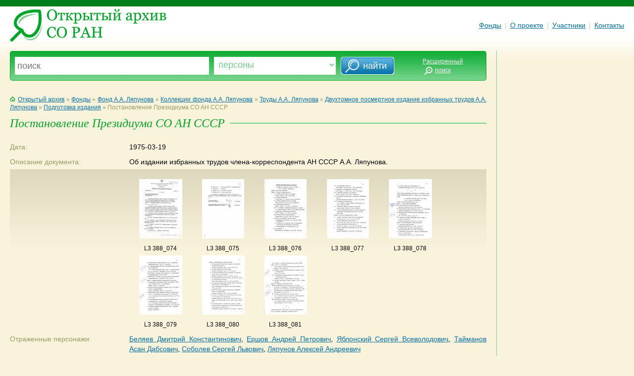

--- FILE ---
content_type: text/html; charset=utf-8
request_url: http://odasib.ru/OpenArchive/Portrait.cshtml?id=Xu1_pavl_635513015734375000_18766
body_size: 12031
content:


<!DOCTYPE html>

<html>
    <head>
        <meta charset="utf-8" />
        <title>Открытый архив СО РАН</title>
    	<link rel="stylesheet" type="text/css" href="style/moo.css" />
	<link rel="shortcut icon" href="style/favicon.ico" type="image/x-icon">
    </head>
    <body>
	<div id="site"><div class="pd">
		<table cellpadding="0" cellspacing="0" border="0" width="100%">
            <!--
			<tr>
				<td class="header">
        				&laquo;Открытый архив СО&nbsp;РАН как электронная система накопления, представления и&nbsp;хранения научного наследия&raquo; М-48
				</td>
			</tr>
                -->
			<tr>
				<td class="block-top">
					<a href="Default.cshtml"><img src="img/logo.png" class="logo" alt="Открытый архив СО РАН" /></a>
					<div class="main-menu">
						<a href="Default.cshtml" class="menu-item nov">Фонды</a>
						<span class="menu-sep">|</span>
                        <!--
						<a href="" class="menu-item nov">Персоны</a>
						<span class="menu-sep">|</span>
						<a href="" class="menu-item nov">Организации</a>
						<span class="menu-sep">|</span>
						<a href="" class="menu-item nov">Полезные ссылки</a>
						<span class="menu-sep">|</span>
                            -->
						<a href="About.cshtml" class="menu-item nov">О проекте</a>
						<span class="menu-sep">|</span>
						<a href="Participants.cshtml" class="menu-item nov">Участники</a>
						<span class="menu-sep">|</span>
						<a href="Contacts.cshtml" class="menu-item nov">Контакты</a>
					</div>
				</td>
			</tr>
		</table>		
        
        <!-- В таблице: поисковая панель, основная панель (RenderBody), правая панель -->
		<table cellpadding="0" cellspacing="0" border="0" width="100%">
			<tr valign="top">
				<td class="block-content">
					<div id="wrap">
						<div class="fk-ie">

				        <form method="post" action="Search.cshtml">
							<div class="bsearch-1">
								<div class="bsearch-2">
									<div class="bsearch-3">
					                    <table cellpadding="0" cellspacing="0" border="0" width="100%">
					                    <tr>
					                    <td class="s-input-1">
											<div class="search-form">
												<input name="searchstring" type="text" placeholder="поиск" title="введите текст для поиска" />
											</div>
										
										</td>
										<td class="s-input-2">
											<div class="search-form">
												<select name="searchvariant">
													<option  value="person">Персоны</option>
													<option  value="org-sys">Организации</option>
													<option  value="collection">Коллекции</option>
													<option  value="document">Документы</option>
													<option  value="city">Города</option>
													<option  value="country">Страны</option>
												</select>
											</div>
										
										</td>
										<td>
											<input type="submit" value="&nbsp; &nbsp;&nbsp;  найти" class="search-go" />
										</td>
										<td class="s-input-o">
											<a href="" class="small white">Расширенный<br /><img 
											src="img/search-ext-btn.png" class="ext-btn" alt="" />поиск<img src="img/p.gif" class="ext-btn" alt="" /></a>
										
										</td>
										</tr>
									</table>

									</div>
							      	</div>
							</div>
						</form>
						<br clear="all" />



<p class="grad">
	<a href="Default.cshtml" class="nov"><img src="img/ico-home.gif" class="ico-home" alt="" />Открытый архив</a>
	&raquo;
	<a href="Default.cshtml">Фонды</a>
	&raquo;
	    <a href='Portrait.cshtml?id=Xc_furs_634919475472910156_1016'>Фонд А.А. Ляпунова</a>
	    <span>&raquo;</span>
	    <a href='Portrait.cshtml?id=Xc_furs_634919475472910156_1057'>Коллекции фонда А.А. Ляпунова</a>
	    <span>&raquo;</span>
	    <a href='Portrait.cshtml?id=Xu_pavl_634993802223476562_4911'>Труды А.А. Ляпунова</a>
	    <span>&raquo;</span>
	    <a href='Portrait.cshtml?id=Xu1_pavl_635212335135781250_21396'>Двухтомное посмертное издание избранных трудов А.А. Ляпунова</a>
	    <span>&raquo;</span>
	    <a href='Portrait.cshtml?id=Xu1_pavl_635513015734375000_12224'>Подготовка издания</a>
	    <span>&raquo;</span>
	Постановление Президиума СО АН СССР
</p>

<div class="heading1"> 
<h1>Постановление Президиума СО АН СССР</h1>
</div>


<table cellpadding="0" cellspacing="0" border="0" width="100%" class="info-document">
	<tr valign="top">
		<td width="25%" class="line-name">Дата:</td>
		<td width="75%" class="line-info">1975-03-19</td>
	</tr>
    	<tr valign="top">
		<td width="25%" class="line-name">Описание документа:</td>
		<td width="75%" class="line-info">Об издании избранных трудов члена-корреспондента АН СССР А.А. Ляпунова.</td>
	</tr>
    	<tr>
		<td class="doc-show-small">&nbsp;</td>
		<td class="doc-show-small">
			<div class="show-small">
				<a href="DocumentImage.cshtml?id=Xu1_pavl_635513015734375000_18766&eid=L3_0002_0565"><img src="GetPhoto.cshtml?s=small&u=iiss://L3@iis.nsk.su/0001/0002/0565" border="0" vspace="10" hspace="10" alt="" /></a>
                <br />
                L3 388_074
			</div>
			<div class="show-small">
				<a href="DocumentImage.cshtml?id=Xu1_pavl_635513015734375000_18766&eid=L3_0002_0566"><img src="GetPhoto.cshtml?s=small&u=iiss://L3@iis.nsk.su/0001/0002/0566" border="0" vspace="10" hspace="10" alt="" /></a>
                <br />
                L3 388_075
			</div>
			<div class="show-small">
				<a href="DocumentImage.cshtml?id=Xu1_pavl_635513015734375000_18766&eid=L3_0002_0567"><img src="GetPhoto.cshtml?s=small&u=iiss://L3@iis.nsk.su/0001/0002/0567" border="0" vspace="10" hspace="10" alt="" /></a>
                <br />
                L3 388_076
			</div>
			<div class="show-small">
				<a href="DocumentImage.cshtml?id=Xu1_pavl_635513015734375000_18766&eid=L3_0002_0568"><img src="GetPhoto.cshtml?s=small&u=iiss://L3@iis.nsk.su/0001/0002/0568" border="0" vspace="10" hspace="10" alt="" /></a>
                <br />
                L3 388_077
			</div>
			<div class="show-small">
				<a href="DocumentImage.cshtml?id=Xu1_pavl_635513015734375000_18766&eid=L3_0002_0569"><img src="GetPhoto.cshtml?s=small&u=iiss://L3@iis.nsk.su/0001/0002/0569" border="0" vspace="10" hspace="10" alt="" /></a>
                <br />
                L3 388_078
			</div>
			<div class="show-small">
				<a href="DocumentImage.cshtml?id=Xu1_pavl_635513015734375000_18766&eid=L3_0002_0570"><img src="GetPhoto.cshtml?s=small&u=iiss://L3@iis.nsk.su/0001/0002/0570" border="0" vspace="10" hspace="10" alt="" /></a>
                <br />
                L3 388_079
			</div>
			<div class="show-small">
				<a href="DocumentImage.cshtml?id=Xu1_pavl_635513015734375000_18766&eid=L3_0002_0571"><img src="GetPhoto.cshtml?s=small&u=iiss://L3@iis.nsk.su/0001/0002/0571" border="0" vspace="10" hspace="10" alt="" /></a>
                <br />
                L3 388_080
			</div>
			<div class="show-small">
				<a href="DocumentImage.cshtml?id=Xu1_pavl_635513015734375000_18766&eid=L3_0002_0572"><img src="GetPhoto.cshtml?s=small&u=iiss://L3@iis.nsk.su/0001/0002/0572" border="0" vspace="10" hspace="10" alt="" /></a>
                <br />
                L3 388_081
			</div>
								
		</td>
	</tr>
        	<tr valign="top">
		<td width="25%" class="line-name">Отраженные персонажи:</td>
		<td width="75%" class="line-info">
 <a href='Portrait.cshtml?id=Xu_pavl_634993802223476562_1058'>Беляев Дмитрий Константинович</a>, <a href='Portrait.cshtml?id=Xu_kray_634993802507080078_1396'>Ершов Андрей Петрович</a>, <a href='Portrait.cshtml?id=Xu_pavl_634993802223476562_1836'>Яблонский Сергей Всеволодович</a>, <a href='Portrait.cshtml?id=Xu_pavl_634993802223476562_12590'>Тайманов Асан Дабсович</a>, <a href='Portrait.cshtml?id=Xu_kray_634993802507080078_1650'>Соболев Сергей Львович</a>, <a href='Portrait.cshtml?id=Xc_admin_634919475348710937_1005'>Ляпунов Алексей Андреевич</a>		</td>
	</tr>
    	<tr valign="top">
		<td width="25%" class="line-name">Авторы документа:</td>
		<td width="75%" class="line-info">
           
                <a href='Portrait.cshtml?id=Xu_pavl_634993802223476562_1981'>Марчук Гурий Иванович</a>,                 <a href='Portrait.cshtml?id=Xu_pavl_634993802223476562_2003'>Президиум СО АН СССР (Президиум СО РАН)</a>		</td>
	</tr>
        	<tr valign="top">
		<td width="25%" class="line-name">Геоинформация:</td>
		<td width="75%" class="line-info">
                <a href='Portrait.cshtml?id=Xu_zoya_634993802406113281_1047'>Новосибирск</a>
		</td>
	</tr>
    	<tr valign="top">
		<td width="25%" class="line-name">Источник поступления:</td>
		<td width="75%" class="line-info">
            <a href='Portrait.cshtml?id=Xu_kray_634993802507080078_1854'>Ляпунова Наталия Алексеевна</a>
		</td>
	</tr>
    	<tr valign="top">
		<td width="25%" class="line-name">Документ входит в коллекции:</td>
		<td width="75%" class="line-info">
                <a href='Portrait.cshtml?id=Xu1_pavl_635513015734375000_12224'>Подготовка издания</a>
                <br />
		</td>
	</tr>
</table>
<br />

<!--							
<br /><img src="img/line-dotted.gif" width="150" height="1" alt="" />
<p>Перейти:</p>
<ul class="also">
	<li><a href="link">Коллекции фонда Юрия Борисовича Румера</a></li>
	<li><a href="link">Фонд Юрия Борисовича Румера</a></li>
	<li><a href="link">Библиография трудов Юрия Борисовича Румера</a></li>
</ul>
-->
                            

                       	<br clear="all" />

							

						
						</div>
					</div>
				</td>

				<td class="sep-content"><img src="img/p.gif" width="40" height="1" alt="" /></td>
				<td class="block-right">



				</td>
			</tr>
		</table>

		<table cellpadding="0" cellspacing="0" border="0" width="100%">
			<tr valign="top">
				<td class="block-content">
					<div class="line-bottom"> </div>

					<a href="#"><img src="img/up_arrow.png" border="0" align="left" /></a>
				

				        <div class="copyright">
						&copy; 2013-2014 Институт Систем Информатики <br />
						им. А.П. Ершова СО РАН<br />
						<a href="mailto:oda@iis.nsk.su?subject=Open Digital Archive"><img src="img/ico-mail.gif" class="ico-mail" alt="Написать письмо" />Написать письмо</a>
				        </div>

					<div class="main-menu">
						<a href="Default.cshtml" class="menu-item nov">Фонды</a>
						<span class="menu-sep">|</span>
						<a href="About.cshtml" class="menu-item nov">О проекте</a>
						<span class="menu-sep">|</span>
						<a href="Participants.cshtml" class="menu-item nov">Участники</a>
						<span class="menu-sep">|</span>
						<a href="Contacts.cshtml" class="menu-item nov">Контакты</a>
					</div>
				</td>
			</tr>
		</table>
        </div></div>
    </body>
</html>
